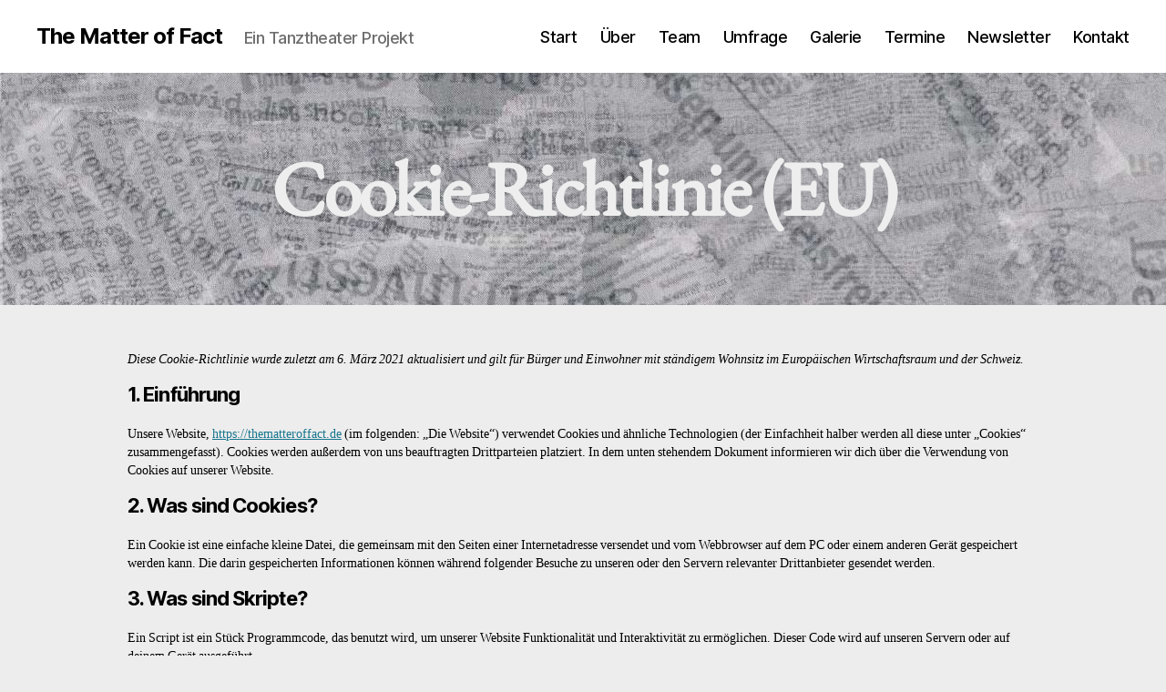

--- FILE ---
content_type: text/css
request_url: https://thematteroffact.de/wp-content/themes/twentytwenty-child/style.css?ver=1.0
body_size: 467
content:

/*
Theme Name: thematteroffact 2020
Template: twentytwenty
Author: Michele
Author URI: https://chesi.net
Description: 2020 child theme with custom fonts and more...
Version:		 1.0
Text Domain:	 twentytwenty-child
*/

/*
global
*/

a[target="_blank"] {
      cursor: ne-resize;
}
/*
fonts
*/
@font-face {
    font-family: 'EB Garamond';
    src: url('fonts/garamond/EBGaramond-Regular.eot');
    src: local('EB Garamond Regular'), local('EBGaramond-Regular'),
        url('fonts/garamond/EBGaramond-Regular.eot?#iefix') format('embedded-opentype'),
        url('fonts/garamond/EBGaramond-Regular.woff2') format('woff2'),
        url('fonts/garamond/EBGaramond-Regular.woff') format('woff'),
        url('fonts/garamond/EBGaramond-Regular.ttf') format('truetype');
    font-weight: normal;
    font-style: normal;
}

.entry-title {
    font-family: EB Garamond, Times New Roman;
    color: #eee;
}
.entry-title a {
    font-family: EB Garamond, Times New Roman;
    color: #eee;
}
/*
header
*/
.entry-header {
    background-color: #ffffff;
    background-image: url("https://thematteroffact.de/wp-content/uploads/bilder/Collage3.jpg");
}
.falang-menu-item {
    margin-top: 1.3rem !important;
}


/*
body
*/
.post-inner {
    padding-top: 5rem;
}
/*
Complianz AGB
*/
#cmplz-document {
    font-size: inherit;
    max-width: 100rem;
}
/*
Block Anpassungen
*/
/*Medien und Text*/
.wp-block-media-text .wp-block-media-text__content {
    padding: 0 4rem;
}
.wp-block-media-text__media img {
    border-radius: 100%;
}
/*
Seitenspezifisches
*/
/*
media queries
*/
@media ( min-width: 1329px ) {
    .site-title a {
        margin-left: 1.6em;
    }
    .header-titles {
    
        background-image: url("/wp-content/themes/twentytwenty-child/images/tmof-logo5.png");
        background-repeat: no-repeat;
        background-position: left;
        background-size: contain;
    }
}
@media ( max-width: 1328px ) {
    
    .header-titles {
        background-position: right;
        background-image: none;
    }
}

@media ( max-width: 1000px ) {
    .header-titles {
        background-image: none;
    }
    .header-titles-wrapper {
        background-image: none;
        background-repeat: no-repeat;
        background-size: contain;
        background-position: center;
    }    

}

@media (max-width: 782px) {
    .header-titles {
        background-image: none;
    }
    .header-titles-wrapper {
        background-image: none;
        background-repeat: no-repeat;
        background-size: contain;
        
    }
}
@media (max-width: 500px) {
    .header-titles-wrapper {
    background-image: none;
    }
}
